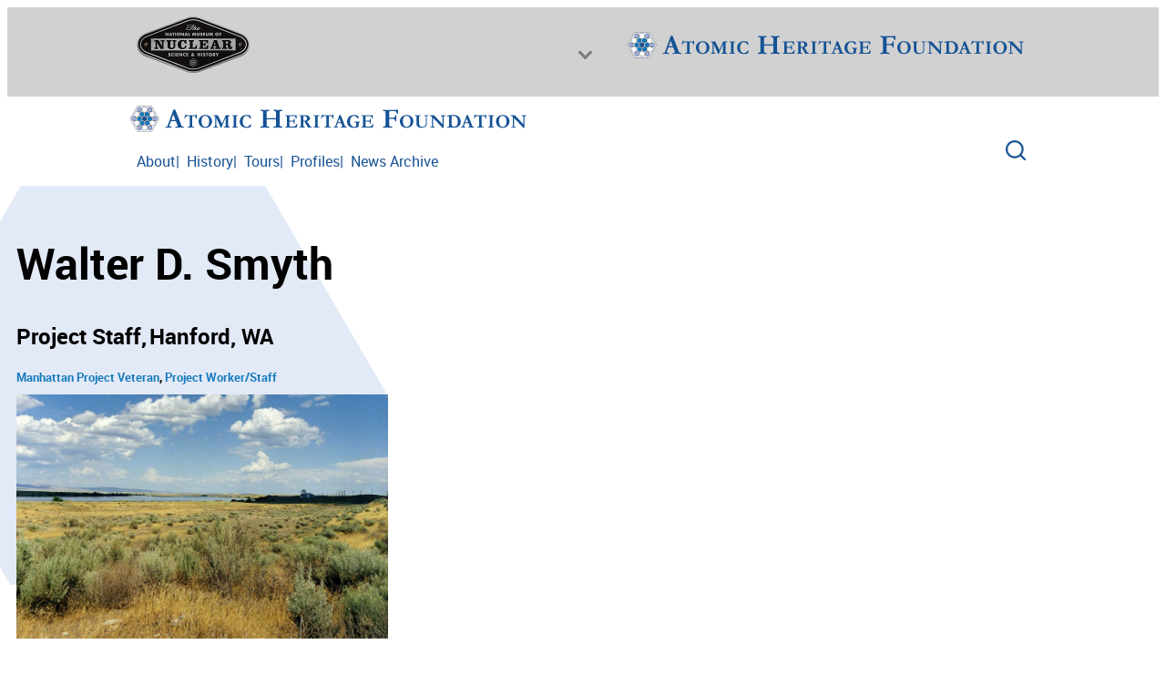

--- FILE ---
content_type: text/html; charset=UTF-8
request_url: https://ahf.nuclearmuseum.org/ahf/profile/walter-d-smyth/
body_size: 15276
content:
<!DOCTYPE html>
<html lang="en-US">
<head>
	<meta charset="UTF-8" />
	
		<!-- Google tag (gtag.js) -->
		<script async src='https://www.googletagmanager.com/gtag/js?id=UA-49577154-1'></script>
		<script>
			window.dataLayer = window.dataLayer || [];
			function gtag(){dataLayer.push(arguments);}
			gtag('js', new Date());

			gtag('config', 'UA-49577154-1');
		</script>
		<meta name="viewport" content="width=device-width, initial-scale=1" />
<title>Walter D. Smyth - Nuclear Museum</title>
<meta name="dc.title" content="Walter D. Smyth - Nuclear Museum">
<meta name="dc.relation" content="https://ahf.nuclearmuseum.org/ahf/profile/walter-d-smyth/">
<meta name="dc.source" content="https://ahf.nuclearmuseum.org/">
<meta name="dc.language" content="en_US">
<meta name="robots" content="index, follow, max-snippet:-1, max-image-preview:large, max-video-preview:-1">
<link rel="canonical" href="https://ahf.nuclearmuseum.org/ahf/profile/walter-d-smyth/">
<meta property="og:url" content="https://ahf.nuclearmuseum.org/ahf/profile/walter-d-smyth/">
<meta property="og:site_name" content="Nuclear Museum">
<meta property="og:locale" content="en_US">
<meta property="og:type" content="article">
<meta property="og:title" content="Walter D. Smyth - Nuclear Museum">
<meta property="og:image" content="https://ahf.nuclearmuseum.org/wp-content/uploads/2014/09/Hanford_3.jpg">
<meta property="og:image:secure_url" content="https://ahf.nuclearmuseum.org/wp-content/uploads/2014/09/Hanford_3.jpg">
<meta property="og:image:width" content="1758">
<meta property="og:image:height" content="1152">
<meta name="twitter:card" content="summary">
<meta name="twitter:title" content="Walter D. Smyth - Nuclear Museum">
<meta name="twitter:image" content="https://ahf.nuclearmuseum.org/wp-content/uploads/2014/09/Hanford_3-1024x671.jpg">
<link rel="alternate" type="application/rss+xml" title="Nuclear Museum &raquo; Feed" href="https://ahf.nuclearmuseum.org/feed/" />
<link rel="alternate" title="oEmbed (JSON)" type="application/json+oembed" href="https://ahf.nuclearmuseum.org/wp-json/oembed/1.0/embed?url=https%3A%2F%2Fahf.nuclearmuseum.org%2Fahf%2Fprofile%2Fwalter-d-smyth%2F" />
<link rel="alternate" title="oEmbed (XML)" type="text/xml+oembed" href="https://ahf.nuclearmuseum.org/wp-json/oembed/1.0/embed?url=https%3A%2F%2Fahf.nuclearmuseum.org%2Fahf%2Fprofile%2Fwalter-d-smyth%2F&#038;format=xml" />
<style id='wp-img-auto-sizes-contain-inline-css'>
img:is([sizes=auto i],[sizes^="auto," i]){contain-intrinsic-size:3000px 1500px}
/*# sourceURL=wp-img-auto-sizes-contain-inline-css */
</style>
<style id='wp-block-image-inline-css'>
.wp-block-image>a,.wp-block-image>figure>a{display:inline-block}.wp-block-image img{box-sizing:border-box;height:auto;max-width:100%;vertical-align:bottom}@media not (prefers-reduced-motion){.wp-block-image img.hide{visibility:hidden}.wp-block-image img.show{animation:show-content-image .4s}}.wp-block-image[style*=border-radius] img,.wp-block-image[style*=border-radius]>a{border-radius:inherit}.wp-block-image.has-custom-border img{box-sizing:border-box}.wp-block-image.aligncenter{text-align:center}.wp-block-image.alignfull>a,.wp-block-image.alignwide>a{width:100%}.wp-block-image.alignfull img,.wp-block-image.alignwide img{height:auto;width:100%}.wp-block-image .aligncenter,.wp-block-image .alignleft,.wp-block-image .alignright,.wp-block-image.aligncenter,.wp-block-image.alignleft,.wp-block-image.alignright{display:table}.wp-block-image .aligncenter>figcaption,.wp-block-image .alignleft>figcaption,.wp-block-image .alignright>figcaption,.wp-block-image.aligncenter>figcaption,.wp-block-image.alignleft>figcaption,.wp-block-image.alignright>figcaption{caption-side:bottom;display:table-caption}.wp-block-image .alignleft{float:left;margin:.5em 1em .5em 0}.wp-block-image .alignright{float:right;margin:.5em 0 .5em 1em}.wp-block-image .aligncenter{margin-left:auto;margin-right:auto}.wp-block-image :where(figcaption){margin-bottom:1em;margin-top:.5em}.wp-block-image.is-style-circle-mask img{border-radius:9999px}@supports ((-webkit-mask-image:none) or (mask-image:none)) or (-webkit-mask-image:none){.wp-block-image.is-style-circle-mask img{border-radius:0;-webkit-mask-image:url('data:image/svg+xml;utf8,<svg viewBox="0 0 100 100" xmlns="http://www.w3.org/2000/svg"><circle cx="50" cy="50" r="50"/></svg>');mask-image:url('data:image/svg+xml;utf8,<svg viewBox="0 0 100 100" xmlns="http://www.w3.org/2000/svg"><circle cx="50" cy="50" r="50"/></svg>');mask-mode:alpha;-webkit-mask-position:center;mask-position:center;-webkit-mask-repeat:no-repeat;mask-repeat:no-repeat;-webkit-mask-size:contain;mask-size:contain}}:root :where(.wp-block-image.is-style-rounded img,.wp-block-image .is-style-rounded img){border-radius:9999px}.wp-block-image figure{margin:0}.wp-lightbox-container{display:flex;flex-direction:column;position:relative}.wp-lightbox-container img{cursor:zoom-in}.wp-lightbox-container img:hover+button{opacity:1}.wp-lightbox-container button{align-items:center;backdrop-filter:blur(16px) saturate(180%);background-color:#5a5a5a40;border:none;border-radius:4px;cursor:zoom-in;display:flex;height:20px;justify-content:center;opacity:0;padding:0;position:absolute;right:16px;text-align:center;top:16px;width:20px;z-index:100}@media not (prefers-reduced-motion){.wp-lightbox-container button{transition:opacity .2s ease}}.wp-lightbox-container button:focus-visible{outline:3px auto #5a5a5a40;outline:3px auto -webkit-focus-ring-color;outline-offset:3px}.wp-lightbox-container button:hover{cursor:pointer;opacity:1}.wp-lightbox-container button:focus{opacity:1}.wp-lightbox-container button:focus,.wp-lightbox-container button:hover,.wp-lightbox-container button:not(:hover):not(:active):not(.has-background){background-color:#5a5a5a40;border:none}.wp-lightbox-overlay{box-sizing:border-box;cursor:zoom-out;height:100vh;left:0;overflow:hidden;position:fixed;top:0;visibility:hidden;width:100%;z-index:100000}.wp-lightbox-overlay .close-button{align-items:center;cursor:pointer;display:flex;justify-content:center;min-height:40px;min-width:40px;padding:0;position:absolute;right:calc(env(safe-area-inset-right) + 16px);top:calc(env(safe-area-inset-top) + 16px);z-index:5000000}.wp-lightbox-overlay .close-button:focus,.wp-lightbox-overlay .close-button:hover,.wp-lightbox-overlay .close-button:not(:hover):not(:active):not(.has-background){background:none;border:none}.wp-lightbox-overlay .lightbox-image-container{height:var(--wp--lightbox-container-height);left:50%;overflow:hidden;position:absolute;top:50%;transform:translate(-50%,-50%);transform-origin:top left;width:var(--wp--lightbox-container-width);z-index:9999999999}.wp-lightbox-overlay .wp-block-image{align-items:center;box-sizing:border-box;display:flex;height:100%;justify-content:center;margin:0;position:relative;transform-origin:0 0;width:100%;z-index:3000000}.wp-lightbox-overlay .wp-block-image img{height:var(--wp--lightbox-image-height);min-height:var(--wp--lightbox-image-height);min-width:var(--wp--lightbox-image-width);width:var(--wp--lightbox-image-width)}.wp-lightbox-overlay .wp-block-image figcaption{display:none}.wp-lightbox-overlay button{background:none;border:none}.wp-lightbox-overlay .scrim{background-color:#fff;height:100%;opacity:.9;position:absolute;width:100%;z-index:2000000}.wp-lightbox-overlay.active{visibility:visible}@media not (prefers-reduced-motion){.wp-lightbox-overlay.active{animation:turn-on-visibility .25s both}.wp-lightbox-overlay.active img{animation:turn-on-visibility .35s both}.wp-lightbox-overlay.show-closing-animation:not(.active){animation:turn-off-visibility .35s both}.wp-lightbox-overlay.show-closing-animation:not(.active) img{animation:turn-off-visibility .25s both}.wp-lightbox-overlay.zoom.active{animation:none;opacity:1;visibility:visible}.wp-lightbox-overlay.zoom.active .lightbox-image-container{animation:lightbox-zoom-in .4s}.wp-lightbox-overlay.zoom.active .lightbox-image-container img{animation:none}.wp-lightbox-overlay.zoom.active .scrim{animation:turn-on-visibility .4s forwards}.wp-lightbox-overlay.zoom.show-closing-animation:not(.active){animation:none}.wp-lightbox-overlay.zoom.show-closing-animation:not(.active) .lightbox-image-container{animation:lightbox-zoom-out .4s}.wp-lightbox-overlay.zoom.show-closing-animation:not(.active) .lightbox-image-container img{animation:none}.wp-lightbox-overlay.zoom.show-closing-animation:not(.active) .scrim{animation:turn-off-visibility .4s forwards}}@keyframes show-content-image{0%{visibility:hidden}99%{visibility:hidden}to{visibility:visible}}@keyframes turn-on-visibility{0%{opacity:0}to{opacity:1}}@keyframes turn-off-visibility{0%{opacity:1;visibility:visible}99%{opacity:0;visibility:visible}to{opacity:0;visibility:hidden}}@keyframes lightbox-zoom-in{0%{transform:translate(calc((-100vw + var(--wp--lightbox-scrollbar-width))/2 + var(--wp--lightbox-initial-left-position)),calc(-50vh + var(--wp--lightbox-initial-top-position))) scale(var(--wp--lightbox-scale))}to{transform:translate(-50%,-50%) scale(1)}}@keyframes lightbox-zoom-out{0%{transform:translate(-50%,-50%) scale(1);visibility:visible}99%{visibility:visible}to{transform:translate(calc((-100vw + var(--wp--lightbox-scrollbar-width))/2 + var(--wp--lightbox-initial-left-position)),calc(-50vh + var(--wp--lightbox-initial-top-position))) scale(var(--wp--lightbox-scale));visibility:hidden}}
/*# sourceURL=https://ahf.nuclearmuseum.org/wp-includes/blocks/image/style.min.css */
</style>
<style id='wp-block-image-theme-inline-css'>
:root :where(.wp-block-image figcaption){color:#555;font-size:13px;text-align:center}.is-dark-theme :root :where(.wp-block-image figcaption){color:#ffffffa6}.wp-block-image{margin:0 0 1em}
/*# sourceURL=https://ahf.nuclearmuseum.org/wp-includes/blocks/image/theme.min.css */
</style>
<style id='wp-block-group-inline-css'>
.wp-block-group{box-sizing:border-box}:where(.wp-block-group.wp-block-group-is-layout-constrained){position:relative}
/*# sourceURL=https://ahf.nuclearmuseum.org/wp-includes/blocks/group/style.min.css */
</style>
<style id='wp-block-group-theme-inline-css'>
:where(.wp-block-group.has-background){padding:1.25em 2.375em}
/*# sourceURL=https://ahf.nuclearmuseum.org/wp-includes/blocks/group/theme.min.css */
</style>
<style id='wp-block-paragraph-inline-css'>
.is-small-text{font-size:.875em}.is-regular-text{font-size:1em}.is-large-text{font-size:2.25em}.is-larger-text{font-size:3em}.has-drop-cap:not(:focus):first-letter{float:left;font-size:8.4em;font-style:normal;font-weight:100;line-height:.68;margin:.05em .1em 0 0;text-transform:uppercase}body.rtl .has-drop-cap:not(:focus):first-letter{float:none;margin-left:.1em}p.has-drop-cap.has-background{overflow:hidden}:root :where(p.has-background){padding:1.25em 2.375em}:where(p.has-text-color:not(.has-link-color)) a{color:inherit}p.has-text-align-left[style*="writing-mode:vertical-lr"],p.has-text-align-right[style*="writing-mode:vertical-rl"]{rotate:180deg}
/*# sourceURL=https://ahf.nuclearmuseum.org/wp-includes/blocks/paragraph/style.min.css */
</style>
<style id='wp-block-spacer-inline-css'>
.wp-block-spacer{clear:both}
/*# sourceURL=https://ahf.nuclearmuseum.org/wp-includes/blocks/spacer/style.min.css */
</style>
<style id='wp-block-navigation-link-inline-css'>
.wp-block-navigation .wp-block-navigation-item__label{overflow-wrap:break-word}.wp-block-navigation .wp-block-navigation-item__description{display:none}.link-ui-tools{outline:1px solid #f0f0f0;padding:8px}.link-ui-block-inserter{padding-top:8px}.link-ui-block-inserter__back{margin-left:8px;text-transform:uppercase}
/*# sourceURL=https://ahf.nuclearmuseum.org/wp-includes/blocks/navigation-link/style.min.css */
</style>
<style id='wp-block-navigation-inline-css'>
.wp-block-navigation{position:relative}.wp-block-navigation ul{margin-bottom:0;margin-left:0;margin-top:0;padding-left:0}.wp-block-navigation ul,.wp-block-navigation ul li{list-style:none;padding:0}.wp-block-navigation .wp-block-navigation-item{align-items:center;background-color:inherit;display:flex;position:relative}.wp-block-navigation .wp-block-navigation-item .wp-block-navigation__submenu-container:empty{display:none}.wp-block-navigation .wp-block-navigation-item__content{display:block;z-index:1}.wp-block-navigation .wp-block-navigation-item__content.wp-block-navigation-item__content{color:inherit}.wp-block-navigation.has-text-decoration-underline .wp-block-navigation-item__content,.wp-block-navigation.has-text-decoration-underline .wp-block-navigation-item__content:active,.wp-block-navigation.has-text-decoration-underline .wp-block-navigation-item__content:focus{text-decoration:underline}.wp-block-navigation.has-text-decoration-line-through .wp-block-navigation-item__content,.wp-block-navigation.has-text-decoration-line-through .wp-block-navigation-item__content:active,.wp-block-navigation.has-text-decoration-line-through .wp-block-navigation-item__content:focus{text-decoration:line-through}.wp-block-navigation :where(a),.wp-block-navigation :where(a:active),.wp-block-navigation :where(a:focus){text-decoration:none}.wp-block-navigation .wp-block-navigation__submenu-icon{align-self:center;background-color:inherit;border:none;color:currentColor;display:inline-block;font-size:inherit;height:.6em;line-height:0;margin-left:.25em;padding:0;width:.6em}.wp-block-navigation .wp-block-navigation__submenu-icon svg{display:inline-block;stroke:currentColor;height:inherit;margin-top:.075em;width:inherit}.wp-block-navigation{--navigation-layout-justification-setting:flex-start;--navigation-layout-direction:row;--navigation-layout-wrap:wrap;--navigation-layout-justify:flex-start;--navigation-layout-align:center}.wp-block-navigation.is-vertical{--navigation-layout-direction:column;--navigation-layout-justify:initial;--navigation-layout-align:flex-start}.wp-block-navigation.no-wrap{--navigation-layout-wrap:nowrap}.wp-block-navigation.items-justified-center{--navigation-layout-justification-setting:center;--navigation-layout-justify:center}.wp-block-navigation.items-justified-center.is-vertical{--navigation-layout-align:center}.wp-block-navigation.items-justified-right{--navigation-layout-justification-setting:flex-end;--navigation-layout-justify:flex-end}.wp-block-navigation.items-justified-right.is-vertical{--navigation-layout-align:flex-end}.wp-block-navigation.items-justified-space-between{--navigation-layout-justification-setting:space-between;--navigation-layout-justify:space-between}.wp-block-navigation .has-child .wp-block-navigation__submenu-container{align-items:normal;background-color:inherit;color:inherit;display:flex;flex-direction:column;opacity:0;position:absolute;z-index:2}@media not (prefers-reduced-motion){.wp-block-navigation .has-child .wp-block-navigation__submenu-container{transition:opacity .1s linear}}.wp-block-navigation .has-child .wp-block-navigation__submenu-container{height:0;overflow:hidden;visibility:hidden;width:0}.wp-block-navigation .has-child .wp-block-navigation__submenu-container>.wp-block-navigation-item>.wp-block-navigation-item__content{display:flex;flex-grow:1;padding:.5em 1em}.wp-block-navigation .has-child .wp-block-navigation__submenu-container>.wp-block-navigation-item>.wp-block-navigation-item__content .wp-block-navigation__submenu-icon{margin-left:auto;margin-right:0}.wp-block-navigation .has-child .wp-block-navigation__submenu-container .wp-block-navigation-item__content{margin:0}.wp-block-navigation .has-child .wp-block-navigation__submenu-container{left:-1px;top:100%}@media (min-width:782px){.wp-block-navigation .has-child .wp-block-navigation__submenu-container .wp-block-navigation__submenu-container{left:100%;top:-1px}.wp-block-navigation .has-child .wp-block-navigation__submenu-container .wp-block-navigation__submenu-container:before{background:#0000;content:"";display:block;height:100%;position:absolute;right:100%;width:.5em}.wp-block-navigation .has-child .wp-block-navigation__submenu-container .wp-block-navigation__submenu-icon{margin-right:.25em}.wp-block-navigation .has-child .wp-block-navigation__submenu-container .wp-block-navigation__submenu-icon svg{transform:rotate(-90deg)}}.wp-block-navigation .has-child .wp-block-navigation-submenu__toggle[aria-expanded=true]~.wp-block-navigation__submenu-container,.wp-block-navigation .has-child:not(.open-on-click):hover>.wp-block-navigation__submenu-container,.wp-block-navigation .has-child:not(.open-on-click):not(.open-on-hover-click):focus-within>.wp-block-navigation__submenu-container{height:auto;min-width:200px;opacity:1;overflow:visible;visibility:visible;width:auto}.wp-block-navigation.has-background .has-child .wp-block-navigation__submenu-container{left:0;top:100%}@media (min-width:782px){.wp-block-navigation.has-background .has-child .wp-block-navigation__submenu-container .wp-block-navigation__submenu-container{left:100%;top:0}}.wp-block-navigation-submenu{display:flex;position:relative}.wp-block-navigation-submenu .wp-block-navigation__submenu-icon svg{stroke:currentColor}button.wp-block-navigation-item__content{background-color:initial;border:none;color:currentColor;font-family:inherit;font-size:inherit;font-style:inherit;font-weight:inherit;letter-spacing:inherit;line-height:inherit;text-align:left;text-transform:inherit}.wp-block-navigation-submenu__toggle{cursor:pointer}.wp-block-navigation-submenu__toggle[aria-expanded=true]+.wp-block-navigation__submenu-icon>svg,.wp-block-navigation-submenu__toggle[aria-expanded=true]>svg{transform:rotate(180deg)}.wp-block-navigation-item.open-on-click .wp-block-navigation-submenu__toggle{padding-left:0;padding-right:.85em}.wp-block-navigation-item.open-on-click .wp-block-navigation-submenu__toggle+.wp-block-navigation__submenu-icon{margin-left:-.6em;pointer-events:none}.wp-block-navigation-item.open-on-click button.wp-block-navigation-item__content:not(.wp-block-navigation-submenu__toggle){padding:0}.wp-block-navigation .wp-block-page-list,.wp-block-navigation__container,.wp-block-navigation__responsive-close,.wp-block-navigation__responsive-container,.wp-block-navigation__responsive-container-content,.wp-block-navigation__responsive-dialog{gap:inherit}:where(.wp-block-navigation.has-background .wp-block-navigation-item a:not(.wp-element-button)),:where(.wp-block-navigation.has-background .wp-block-navigation-submenu a:not(.wp-element-button)){padding:.5em 1em}:where(.wp-block-navigation .wp-block-navigation__submenu-container .wp-block-navigation-item a:not(.wp-element-button)),:where(.wp-block-navigation .wp-block-navigation__submenu-container .wp-block-navigation-submenu a:not(.wp-element-button)),:where(.wp-block-navigation .wp-block-navigation__submenu-container .wp-block-navigation-submenu button.wp-block-navigation-item__content),:where(.wp-block-navigation .wp-block-navigation__submenu-container .wp-block-pages-list__item button.wp-block-navigation-item__content){padding:.5em 1em}.wp-block-navigation.items-justified-right .wp-block-navigation__container .has-child .wp-block-navigation__submenu-container,.wp-block-navigation.items-justified-right .wp-block-page-list>.has-child .wp-block-navigation__submenu-container,.wp-block-navigation.items-justified-space-between .wp-block-page-list>.has-child:last-child .wp-block-navigation__submenu-container,.wp-block-navigation.items-justified-space-between>.wp-block-navigation__container>.has-child:last-child .wp-block-navigation__submenu-container{left:auto;right:0}.wp-block-navigation.items-justified-right .wp-block-navigation__container .has-child .wp-block-navigation__submenu-container .wp-block-navigation__submenu-container,.wp-block-navigation.items-justified-right .wp-block-page-list>.has-child .wp-block-navigation__submenu-container .wp-block-navigation__submenu-container,.wp-block-navigation.items-justified-space-between .wp-block-page-list>.has-child:last-child .wp-block-navigation__submenu-container .wp-block-navigation__submenu-container,.wp-block-navigation.items-justified-space-between>.wp-block-navigation__container>.has-child:last-child .wp-block-navigation__submenu-container .wp-block-navigation__submenu-container{left:-1px;right:-1px}@media (min-width:782px){.wp-block-navigation.items-justified-right .wp-block-navigation__container .has-child .wp-block-navigation__submenu-container .wp-block-navigation__submenu-container,.wp-block-navigation.items-justified-right .wp-block-page-list>.has-child .wp-block-navigation__submenu-container .wp-block-navigation__submenu-container,.wp-block-navigation.items-justified-space-between .wp-block-page-list>.has-child:last-child .wp-block-navigation__submenu-container .wp-block-navigation__submenu-container,.wp-block-navigation.items-justified-space-between>.wp-block-navigation__container>.has-child:last-child .wp-block-navigation__submenu-container .wp-block-navigation__submenu-container{left:auto;right:100%}}.wp-block-navigation:not(.has-background) .wp-block-navigation__submenu-container{background-color:#fff;border:1px solid #00000026}.wp-block-navigation.has-background .wp-block-navigation__submenu-container{background-color:inherit}.wp-block-navigation:not(.has-text-color) .wp-block-navigation__submenu-container{color:#000}.wp-block-navigation__container{align-items:var(--navigation-layout-align,initial);display:flex;flex-direction:var(--navigation-layout-direction,initial);flex-wrap:var(--navigation-layout-wrap,wrap);justify-content:var(--navigation-layout-justify,initial);list-style:none;margin:0;padding-left:0}.wp-block-navigation__container .is-responsive{display:none}.wp-block-navigation__container:only-child,.wp-block-page-list:only-child{flex-grow:1}@keyframes overlay-menu__fade-in-animation{0%{opacity:0;transform:translateY(.5em)}to{opacity:1;transform:translateY(0)}}.wp-block-navigation__responsive-container{bottom:0;display:none;left:0;position:fixed;right:0;top:0}.wp-block-navigation__responsive-container :where(.wp-block-navigation-item a){color:inherit}.wp-block-navigation__responsive-container .wp-block-navigation__responsive-container-content{align-items:var(--navigation-layout-align,initial);display:flex;flex-direction:var(--navigation-layout-direction,initial);flex-wrap:var(--navigation-layout-wrap,wrap);justify-content:var(--navigation-layout-justify,initial)}.wp-block-navigation__responsive-container:not(.is-menu-open.is-menu-open){background-color:inherit!important;color:inherit!important}.wp-block-navigation__responsive-container.is-menu-open{background-color:inherit;display:flex;flex-direction:column}@media not (prefers-reduced-motion){.wp-block-navigation__responsive-container.is-menu-open{animation:overlay-menu__fade-in-animation .1s ease-out;animation-fill-mode:forwards}}.wp-block-navigation__responsive-container.is-menu-open{overflow:auto;padding:clamp(1rem,var(--wp--style--root--padding-top),20rem) clamp(1rem,var(--wp--style--root--padding-right),20rem) clamp(1rem,var(--wp--style--root--padding-bottom),20rem) clamp(1rem,var(--wp--style--root--padding-left),20rem);z-index:100000}.wp-block-navigation__responsive-container.is-menu-open .wp-block-navigation__responsive-container-content{align-items:var(--navigation-layout-justification-setting,inherit);display:flex;flex-direction:column;flex-wrap:nowrap;overflow:visible;padding-top:calc(2rem + 24px)}.wp-block-navigation__responsive-container.is-menu-open .wp-block-navigation__responsive-container-content,.wp-block-navigation__responsive-container.is-menu-open .wp-block-navigation__responsive-container-content .wp-block-navigation__container,.wp-block-navigation__responsive-container.is-menu-open .wp-block-navigation__responsive-container-content .wp-block-page-list{justify-content:flex-start}.wp-block-navigation__responsive-container.is-menu-open .wp-block-navigation__responsive-container-content .wp-block-navigation__submenu-icon{display:none}.wp-block-navigation__responsive-container.is-menu-open .wp-block-navigation__responsive-container-content .has-child .wp-block-navigation__submenu-container{border:none;height:auto;min-width:200px;opacity:1;overflow:initial;padding-left:2rem;padding-right:2rem;position:static;visibility:visible;width:auto}.wp-block-navigation__responsive-container.is-menu-open .wp-block-navigation__responsive-container-content .wp-block-navigation__container,.wp-block-navigation__responsive-container.is-menu-open .wp-block-navigation__responsive-container-content .wp-block-navigation__submenu-container{gap:inherit}.wp-block-navigation__responsive-container.is-menu-open .wp-block-navigation__responsive-container-content .wp-block-navigation__submenu-container{padding-top:var(--wp--style--block-gap,2em)}.wp-block-navigation__responsive-container.is-menu-open .wp-block-navigation__responsive-container-content .wp-block-navigation-item__content{padding:0}.wp-block-navigation__responsive-container.is-menu-open .wp-block-navigation__responsive-container-content .wp-block-navigation-item,.wp-block-navigation__responsive-container.is-menu-open .wp-block-navigation__responsive-container-content .wp-block-navigation__container,.wp-block-navigation__responsive-container.is-menu-open .wp-block-navigation__responsive-container-content .wp-block-page-list{align-items:var(--navigation-layout-justification-setting,initial);display:flex;flex-direction:column}.wp-block-navigation__responsive-container.is-menu-open .wp-block-navigation-item,.wp-block-navigation__responsive-container.is-menu-open .wp-block-navigation-item .wp-block-navigation__submenu-container,.wp-block-navigation__responsive-container.is-menu-open .wp-block-navigation__container,.wp-block-navigation__responsive-container.is-menu-open .wp-block-page-list{background:#0000!important;color:inherit!important}.wp-block-navigation__responsive-container.is-menu-open .wp-block-navigation__submenu-container.wp-block-navigation__submenu-container.wp-block-navigation__submenu-container.wp-block-navigation__submenu-container{left:auto;right:auto}@media (min-width:600px){.wp-block-navigation__responsive-container:not(.hidden-by-default):not(.is-menu-open){background-color:inherit;display:block;position:relative;width:100%;z-index:auto}.wp-block-navigation__responsive-container:not(.hidden-by-default):not(.is-menu-open) .wp-block-navigation__responsive-container-close{display:none}.wp-block-navigation__responsive-container.is-menu-open .wp-block-navigation__submenu-container.wp-block-navigation__submenu-container.wp-block-navigation__submenu-container.wp-block-navigation__submenu-container{left:0}}.wp-block-navigation:not(.has-background) .wp-block-navigation__responsive-container.is-menu-open{background-color:#fff}.wp-block-navigation:not(.has-text-color) .wp-block-navigation__responsive-container.is-menu-open{color:#000}.wp-block-navigation__toggle_button_label{font-size:1rem;font-weight:700}.wp-block-navigation__responsive-container-close,.wp-block-navigation__responsive-container-open{background:#0000;border:none;color:currentColor;cursor:pointer;margin:0;padding:0;text-transform:inherit;vertical-align:middle}.wp-block-navigation__responsive-container-close svg,.wp-block-navigation__responsive-container-open svg{fill:currentColor;display:block;height:24px;pointer-events:none;width:24px}.wp-block-navigation__responsive-container-open{display:flex}.wp-block-navigation__responsive-container-open.wp-block-navigation__responsive-container-open.wp-block-navigation__responsive-container-open{font-family:inherit;font-size:inherit;font-weight:inherit}@media (min-width:600px){.wp-block-navigation__responsive-container-open:not(.always-shown){display:none}}.wp-block-navigation__responsive-container-close{position:absolute;right:0;top:0;z-index:2}.wp-block-navigation__responsive-container-close.wp-block-navigation__responsive-container-close.wp-block-navigation__responsive-container-close{font-family:inherit;font-size:inherit;font-weight:inherit}.wp-block-navigation__responsive-close{width:100%}.has-modal-open .wp-block-navigation__responsive-close{margin-left:auto;margin-right:auto;max-width:var(--wp--style--global--wide-size,100%)}.wp-block-navigation__responsive-close:focus{outline:none}.is-menu-open .wp-block-navigation__responsive-close,.is-menu-open .wp-block-navigation__responsive-container-content,.is-menu-open .wp-block-navigation__responsive-dialog{box-sizing:border-box}.wp-block-navigation__responsive-dialog{position:relative}.has-modal-open .admin-bar .is-menu-open .wp-block-navigation__responsive-dialog{margin-top:46px}@media (min-width:782px){.has-modal-open .admin-bar .is-menu-open .wp-block-navigation__responsive-dialog{margin-top:32px}}html.has-modal-open{overflow:hidden}
/*# sourceURL=https://ahf.nuclearmuseum.org/wp-includes/blocks/navigation/style.min.css */
</style>
<style id='wp-block-template-part-theme-inline-css'>
:root :where(.wp-block-template-part.has-background){margin-bottom:0;margin-top:0;padding:1.25em 2.375em}
/*# sourceURL=https://ahf.nuclearmuseum.org/wp-includes/blocks/template-part/theme.min.css */
</style>
<style id='wp-block-columns-inline-css'>
.wp-block-columns{box-sizing:border-box;display:flex;flex-wrap:wrap!important}@media (min-width:782px){.wp-block-columns{flex-wrap:nowrap!important}}.wp-block-columns{align-items:normal!important}.wp-block-columns.are-vertically-aligned-top{align-items:flex-start}.wp-block-columns.are-vertically-aligned-center{align-items:center}.wp-block-columns.are-vertically-aligned-bottom{align-items:flex-end}@media (max-width:781px){.wp-block-columns:not(.is-not-stacked-on-mobile)>.wp-block-column{flex-basis:100%!important}}@media (min-width:782px){.wp-block-columns:not(.is-not-stacked-on-mobile)>.wp-block-column{flex-basis:0;flex-grow:1}.wp-block-columns:not(.is-not-stacked-on-mobile)>.wp-block-column[style*=flex-basis]{flex-grow:0}}.wp-block-columns.is-not-stacked-on-mobile{flex-wrap:nowrap!important}.wp-block-columns.is-not-stacked-on-mobile>.wp-block-column{flex-basis:0;flex-grow:1}.wp-block-columns.is-not-stacked-on-mobile>.wp-block-column[style*=flex-basis]{flex-grow:0}:where(.wp-block-columns){margin-bottom:1.75em}:where(.wp-block-columns.has-background){padding:1.25em 2.375em}.wp-block-column{flex-grow:1;min-width:0;overflow-wrap:break-word;word-break:break-word}.wp-block-column.is-vertically-aligned-top{align-self:flex-start}.wp-block-column.is-vertically-aligned-center{align-self:center}.wp-block-column.is-vertically-aligned-bottom{align-self:flex-end}.wp-block-column.is-vertically-aligned-stretch{align-self:stretch}.wp-block-column.is-vertically-aligned-bottom,.wp-block-column.is-vertically-aligned-center,.wp-block-column.is-vertically-aligned-top{width:100%}
/*# sourceURL=https://ahf.nuclearmuseum.org/wp-includes/blocks/columns/style.min.css */
</style>
<link rel='stylesheet' id='wp-block-cover-css' href='https://ahf.nuclearmuseum.org/wp-includes/blocks/cover/style.min.css?ver=6.9' media='all' />
<style id='wp-emoji-styles-inline-css'>

	img.wp-smiley, img.emoji {
		display: inline !important;
		border: none !important;
		box-shadow: none !important;
		height: 1em !important;
		width: 1em !important;
		margin: 0 0.07em !important;
		vertical-align: -0.1em !important;
		background: none !important;
		padding: 0 !important;
	}
/*# sourceURL=wp-emoji-styles-inline-css */
</style>
<style id='wp-block-library-inline-css'>
:root{--wp-block-synced-color:#7a00df;--wp-block-synced-color--rgb:122,0,223;--wp-bound-block-color:var(--wp-block-synced-color);--wp-editor-canvas-background:#ddd;--wp-admin-theme-color:#007cba;--wp-admin-theme-color--rgb:0,124,186;--wp-admin-theme-color-darker-10:#006ba1;--wp-admin-theme-color-darker-10--rgb:0,107,160.5;--wp-admin-theme-color-darker-20:#005a87;--wp-admin-theme-color-darker-20--rgb:0,90,135;--wp-admin-border-width-focus:2px}@media (min-resolution:192dpi){:root{--wp-admin-border-width-focus:1.5px}}.wp-element-button{cursor:pointer}:root .has-very-light-gray-background-color{background-color:#eee}:root .has-very-dark-gray-background-color{background-color:#313131}:root .has-very-light-gray-color{color:#eee}:root .has-very-dark-gray-color{color:#313131}:root .has-vivid-green-cyan-to-vivid-cyan-blue-gradient-background{background:linear-gradient(135deg,#00d084,#0693e3)}:root .has-purple-crush-gradient-background{background:linear-gradient(135deg,#34e2e4,#4721fb 50%,#ab1dfe)}:root .has-hazy-dawn-gradient-background{background:linear-gradient(135deg,#faaca8,#dad0ec)}:root .has-subdued-olive-gradient-background{background:linear-gradient(135deg,#fafae1,#67a671)}:root .has-atomic-cream-gradient-background{background:linear-gradient(135deg,#fdd79a,#004a59)}:root .has-nightshade-gradient-background{background:linear-gradient(135deg,#330968,#31cdcf)}:root .has-midnight-gradient-background{background:linear-gradient(135deg,#020381,#2874fc)}:root{--wp--preset--font-size--normal:16px;--wp--preset--font-size--huge:42px}.has-regular-font-size{font-size:1em}.has-larger-font-size{font-size:2.625em}.has-normal-font-size{font-size:var(--wp--preset--font-size--normal)}.has-huge-font-size{font-size:var(--wp--preset--font-size--huge)}.has-text-align-center{text-align:center}.has-text-align-left{text-align:left}.has-text-align-right{text-align:right}.has-fit-text{white-space:nowrap!important}#end-resizable-editor-section{display:none}.aligncenter{clear:both}.items-justified-left{justify-content:flex-start}.items-justified-center{justify-content:center}.items-justified-right{justify-content:flex-end}.items-justified-space-between{justify-content:space-between}.screen-reader-text{border:0;clip-path:inset(50%);height:1px;margin:-1px;overflow:hidden;padding:0;position:absolute;width:1px;word-wrap:normal!important}.screen-reader-text:focus{background-color:#ddd;clip-path:none;color:#444;display:block;font-size:1em;height:auto;left:5px;line-height:normal;padding:15px 23px 14px;text-decoration:none;top:5px;width:auto;z-index:100000}html :where(.has-border-color){border-style:solid}html :where([style*=border-top-color]){border-top-style:solid}html :where([style*=border-right-color]){border-right-style:solid}html :where([style*=border-bottom-color]){border-bottom-style:solid}html :where([style*=border-left-color]){border-left-style:solid}html :where([style*=border-width]){border-style:solid}html :where([style*=border-top-width]){border-top-style:solid}html :where([style*=border-right-width]){border-right-style:solid}html :where([style*=border-bottom-width]){border-bottom-style:solid}html :where([style*=border-left-width]){border-left-style:solid}html :where(img[class*=wp-image-]){height:auto;max-width:100%}:where(figure){margin:0 0 1em}html :where(.is-position-sticky){--wp-admin--admin-bar--position-offset:var(--wp-admin--admin-bar--height,0px)}@media screen and (max-width:600px){html :where(.is-position-sticky){--wp-admin--admin-bar--position-offset:0px}}
/*# sourceURL=/wp-includes/css/dist/block-library/common.min.css */
</style>
<style id='global-styles-inline-css'>
:root{--wp--preset--aspect-ratio--square: 1;--wp--preset--aspect-ratio--4-3: 4/3;--wp--preset--aspect-ratio--3-4: 3/4;--wp--preset--aspect-ratio--3-2: 3/2;--wp--preset--aspect-ratio--2-3: 2/3;--wp--preset--aspect-ratio--16-9: 16/9;--wp--preset--aspect-ratio--9-16: 9/16;--wp--preset--color--black: #000000;--wp--preset--color--cyan-bluish-gray: #abb8c3;--wp--preset--color--white: #ffffff;--wp--preset--color--pale-pink: #f78da7;--wp--preset--color--vivid-red: #cf2e2e;--wp--preset--color--luminous-vivid-orange: #ff6900;--wp--preset--color--luminous-vivid-amber: #fcb900;--wp--preset--color--light-green-cyan: #7bdcb5;--wp--preset--color--vivid-green-cyan: #00d084;--wp--preset--color--pale-cyan-blue: #8ed1fc;--wp--preset--color--vivid-cyan-blue: #0693e3;--wp--preset--color--vivid-purple: #9b51e0;--wp--preset--color--voices-blue: #658DA3;--wp--preset--color--ahf-blue: #167bbc;--wp--preset--color--ahf-dark-blue: #1a5595;--wp--preset--color--ahf-faded-purple: #9cacd6;--wp--preset--color--ahf-orange: #cf8800;--wp--preset--color--dark-orange: #f86f14;--wp--preset--color--gray: #d1d1d1;--wp--preset--color--ahf-light-blue: #e2e9f7;--wp--preset--color--voices-brown: #a44133;--wp--preset--color--voices-dark-brown: #433a23;--wp--preset--color--voices-yellow: #eee36b;--wp--preset--color--ranger-black: #212121;--wp--preset--color--ranger-yellow: #fadc66;--wp--preset--gradient--vivid-cyan-blue-to-vivid-purple: linear-gradient(135deg,rgb(6,147,227) 0%,rgb(155,81,224) 100%);--wp--preset--gradient--light-green-cyan-to-vivid-green-cyan: linear-gradient(135deg,rgb(122,220,180) 0%,rgb(0,208,130) 100%);--wp--preset--gradient--luminous-vivid-amber-to-luminous-vivid-orange: linear-gradient(135deg,rgb(252,185,0) 0%,rgb(255,105,0) 100%);--wp--preset--gradient--luminous-vivid-orange-to-vivid-red: linear-gradient(135deg,rgb(255,105,0) 0%,rgb(207,46,46) 100%);--wp--preset--gradient--very-light-gray-to-cyan-bluish-gray: linear-gradient(135deg,rgb(238,238,238) 0%,rgb(169,184,195) 100%);--wp--preset--gradient--cool-to-warm-spectrum: linear-gradient(135deg,rgb(74,234,220) 0%,rgb(151,120,209) 20%,rgb(207,42,186) 40%,rgb(238,44,130) 60%,rgb(251,105,98) 80%,rgb(254,248,76) 100%);--wp--preset--gradient--blush-light-purple: linear-gradient(135deg,rgb(255,206,236) 0%,rgb(152,150,240) 100%);--wp--preset--gradient--blush-bordeaux: linear-gradient(135deg,rgb(254,205,165) 0%,rgb(254,45,45) 50%,rgb(107,0,62) 100%);--wp--preset--gradient--luminous-dusk: linear-gradient(135deg,rgb(255,203,112) 0%,rgb(199,81,192) 50%,rgb(65,88,208) 100%);--wp--preset--gradient--pale-ocean: linear-gradient(135deg,rgb(255,245,203) 0%,rgb(182,227,212) 50%,rgb(51,167,181) 100%);--wp--preset--gradient--electric-grass: linear-gradient(135deg,rgb(202,248,128) 0%,rgb(113,206,126) 100%);--wp--preset--gradient--midnight: linear-gradient(135deg,rgb(2,3,129) 0%,rgb(40,116,252) 100%);--wp--preset--font-size--small: 13px;--wp--preset--font-size--medium: 20px;--wp--preset--font-size--large: 36px;--wp--preset--font-size--x-large: 42px;--wp--preset--spacing--20: 0.44rem;--wp--preset--spacing--30: 0.67rem;--wp--preset--spacing--40: 1rem;--wp--preset--spacing--50: 1.5rem;--wp--preset--spacing--60: 2.25rem;--wp--preset--spacing--70: 3.38rem;--wp--preset--spacing--80: 5.06rem;--wp--preset--shadow--natural: 6px 6px 9px rgba(0, 0, 0, 0.2);--wp--preset--shadow--deep: 12px 12px 50px rgba(0, 0, 0, 0.4);--wp--preset--shadow--sharp: 6px 6px 0px rgba(0, 0, 0, 0.2);--wp--preset--shadow--outlined: 6px 6px 0px -3px rgb(255, 255, 255), 6px 6px rgb(0, 0, 0);--wp--preset--shadow--crisp: 6px 6px 0px rgb(0, 0, 0);}:root { --wp--style--global--content-size: 1000px;--wp--style--global--wide-size: 1200px; }:where(body) { margin: 0; }.wp-site-blocks > .alignleft { float: left; margin-right: 2em; }.wp-site-blocks > .alignright { float: right; margin-left: 2em; }.wp-site-blocks > .aligncenter { justify-content: center; margin-left: auto; margin-right: auto; }:where(.is-layout-flex){gap: 0.5em;}:where(.is-layout-grid){gap: 0.5em;}.is-layout-flow > .alignleft{float: left;margin-inline-start: 0;margin-inline-end: 2em;}.is-layout-flow > .alignright{float: right;margin-inline-start: 2em;margin-inline-end: 0;}.is-layout-flow > .aligncenter{margin-left: auto !important;margin-right: auto !important;}.is-layout-constrained > .alignleft{float: left;margin-inline-start: 0;margin-inline-end: 2em;}.is-layout-constrained > .alignright{float: right;margin-inline-start: 2em;margin-inline-end: 0;}.is-layout-constrained > .aligncenter{margin-left: auto !important;margin-right: auto !important;}.is-layout-constrained > :where(:not(.alignleft):not(.alignright):not(.alignfull)){max-width: var(--wp--style--global--content-size);margin-left: auto !important;margin-right: auto !important;}.is-layout-constrained > .alignwide{max-width: var(--wp--style--global--wide-size);}body .is-layout-flex{display: flex;}.is-layout-flex{flex-wrap: wrap;align-items: center;}.is-layout-flex > :is(*, div){margin: 0;}body .is-layout-grid{display: grid;}.is-layout-grid > :is(*, div){margin: 0;}body{padding-top: 0px;padding-right: 0px;padding-bottom: 0px;padding-left: 0px;}a:where(:not(.wp-element-button)){text-decoration: underline;}:root :where(.wp-element-button, .wp-block-button__link){background-color: #32373c;border-width: 0;color: #fff;font-family: inherit;font-size: inherit;font-style: inherit;font-weight: inherit;letter-spacing: inherit;line-height: inherit;padding-top: calc(0.667em + 2px);padding-right: calc(1.333em + 2px);padding-bottom: calc(0.667em + 2px);padding-left: calc(1.333em + 2px);text-decoration: none;text-transform: inherit;}.has-black-color{color: var(--wp--preset--color--black) !important;}.has-cyan-bluish-gray-color{color: var(--wp--preset--color--cyan-bluish-gray) !important;}.has-white-color{color: var(--wp--preset--color--white) !important;}.has-pale-pink-color{color: var(--wp--preset--color--pale-pink) !important;}.has-vivid-red-color{color: var(--wp--preset--color--vivid-red) !important;}.has-luminous-vivid-orange-color{color: var(--wp--preset--color--luminous-vivid-orange) !important;}.has-luminous-vivid-amber-color{color: var(--wp--preset--color--luminous-vivid-amber) !important;}.has-light-green-cyan-color{color: var(--wp--preset--color--light-green-cyan) !important;}.has-vivid-green-cyan-color{color: var(--wp--preset--color--vivid-green-cyan) !important;}.has-pale-cyan-blue-color{color: var(--wp--preset--color--pale-cyan-blue) !important;}.has-vivid-cyan-blue-color{color: var(--wp--preset--color--vivid-cyan-blue) !important;}.has-vivid-purple-color{color: var(--wp--preset--color--vivid-purple) !important;}.has-voices-blue-color{color: var(--wp--preset--color--voices-blue) !important;}.has-ahf-blue-color{color: var(--wp--preset--color--ahf-blue) !important;}.has-ahf-dark-blue-color{color: var(--wp--preset--color--ahf-dark-blue) !important;}.has-ahf-faded-purple-color{color: var(--wp--preset--color--ahf-faded-purple) !important;}.has-ahf-orange-color{color: var(--wp--preset--color--ahf-orange) !important;}.has-dark-orange-color{color: var(--wp--preset--color--dark-orange) !important;}.has-gray-color{color: var(--wp--preset--color--gray) !important;}.has-ahf-light-blue-color{color: var(--wp--preset--color--ahf-light-blue) !important;}.has-voices-brown-color{color: var(--wp--preset--color--voices-brown) !important;}.has-voices-dark-brown-color{color: var(--wp--preset--color--voices-dark-brown) !important;}.has-voices-yellow-color{color: var(--wp--preset--color--voices-yellow) !important;}.has-ranger-black-color{color: var(--wp--preset--color--ranger-black) !important;}.has-ranger-yellow-color{color: var(--wp--preset--color--ranger-yellow) !important;}.has-black-background-color{background-color: var(--wp--preset--color--black) !important;}.has-cyan-bluish-gray-background-color{background-color: var(--wp--preset--color--cyan-bluish-gray) !important;}.has-white-background-color{background-color: var(--wp--preset--color--white) !important;}.has-pale-pink-background-color{background-color: var(--wp--preset--color--pale-pink) !important;}.has-vivid-red-background-color{background-color: var(--wp--preset--color--vivid-red) !important;}.has-luminous-vivid-orange-background-color{background-color: var(--wp--preset--color--luminous-vivid-orange) !important;}.has-luminous-vivid-amber-background-color{background-color: var(--wp--preset--color--luminous-vivid-amber) !important;}.has-light-green-cyan-background-color{background-color: var(--wp--preset--color--light-green-cyan) !important;}.has-vivid-green-cyan-background-color{background-color: var(--wp--preset--color--vivid-green-cyan) !important;}.has-pale-cyan-blue-background-color{background-color: var(--wp--preset--color--pale-cyan-blue) !important;}.has-vivid-cyan-blue-background-color{background-color: var(--wp--preset--color--vivid-cyan-blue) !important;}.has-vivid-purple-background-color{background-color: var(--wp--preset--color--vivid-purple) !important;}.has-voices-blue-background-color{background-color: var(--wp--preset--color--voices-blue) !important;}.has-ahf-blue-background-color{background-color: var(--wp--preset--color--ahf-blue) !important;}.has-ahf-dark-blue-background-color{background-color: var(--wp--preset--color--ahf-dark-blue) !important;}.has-ahf-faded-purple-background-color{background-color: var(--wp--preset--color--ahf-faded-purple) !important;}.has-ahf-orange-background-color{background-color: var(--wp--preset--color--ahf-orange) !important;}.has-dark-orange-background-color{background-color: var(--wp--preset--color--dark-orange) !important;}.has-gray-background-color{background-color: var(--wp--preset--color--gray) !important;}.has-ahf-light-blue-background-color{background-color: var(--wp--preset--color--ahf-light-blue) !important;}.has-voices-brown-background-color{background-color: var(--wp--preset--color--voices-brown) !important;}.has-voices-dark-brown-background-color{background-color: var(--wp--preset--color--voices-dark-brown) !important;}.has-voices-yellow-background-color{background-color: var(--wp--preset--color--voices-yellow) !important;}.has-ranger-black-background-color{background-color: var(--wp--preset--color--ranger-black) !important;}.has-ranger-yellow-background-color{background-color: var(--wp--preset--color--ranger-yellow) !important;}.has-black-border-color{border-color: var(--wp--preset--color--black) !important;}.has-cyan-bluish-gray-border-color{border-color: var(--wp--preset--color--cyan-bluish-gray) !important;}.has-white-border-color{border-color: var(--wp--preset--color--white) !important;}.has-pale-pink-border-color{border-color: var(--wp--preset--color--pale-pink) !important;}.has-vivid-red-border-color{border-color: var(--wp--preset--color--vivid-red) !important;}.has-luminous-vivid-orange-border-color{border-color: var(--wp--preset--color--luminous-vivid-orange) !important;}.has-luminous-vivid-amber-border-color{border-color: var(--wp--preset--color--luminous-vivid-amber) !important;}.has-light-green-cyan-border-color{border-color: var(--wp--preset--color--light-green-cyan) !important;}.has-vivid-green-cyan-border-color{border-color: var(--wp--preset--color--vivid-green-cyan) !important;}.has-pale-cyan-blue-border-color{border-color: var(--wp--preset--color--pale-cyan-blue) !important;}.has-vivid-cyan-blue-border-color{border-color: var(--wp--preset--color--vivid-cyan-blue) !important;}.has-vivid-purple-border-color{border-color: var(--wp--preset--color--vivid-purple) !important;}.has-voices-blue-border-color{border-color: var(--wp--preset--color--voices-blue) !important;}.has-ahf-blue-border-color{border-color: var(--wp--preset--color--ahf-blue) !important;}.has-ahf-dark-blue-border-color{border-color: var(--wp--preset--color--ahf-dark-blue) !important;}.has-ahf-faded-purple-border-color{border-color: var(--wp--preset--color--ahf-faded-purple) !important;}.has-ahf-orange-border-color{border-color: var(--wp--preset--color--ahf-orange) !important;}.has-dark-orange-border-color{border-color: var(--wp--preset--color--dark-orange) !important;}.has-gray-border-color{border-color: var(--wp--preset--color--gray) !important;}.has-ahf-light-blue-border-color{border-color: var(--wp--preset--color--ahf-light-blue) !important;}.has-voices-brown-border-color{border-color: var(--wp--preset--color--voices-brown) !important;}.has-voices-dark-brown-border-color{border-color: var(--wp--preset--color--voices-dark-brown) !important;}.has-voices-yellow-border-color{border-color: var(--wp--preset--color--voices-yellow) !important;}.has-ranger-black-border-color{border-color: var(--wp--preset--color--ranger-black) !important;}.has-ranger-yellow-border-color{border-color: var(--wp--preset--color--ranger-yellow) !important;}.has-vivid-cyan-blue-to-vivid-purple-gradient-background{background: var(--wp--preset--gradient--vivid-cyan-blue-to-vivid-purple) !important;}.has-light-green-cyan-to-vivid-green-cyan-gradient-background{background: var(--wp--preset--gradient--light-green-cyan-to-vivid-green-cyan) !important;}.has-luminous-vivid-amber-to-luminous-vivid-orange-gradient-background{background: var(--wp--preset--gradient--luminous-vivid-amber-to-luminous-vivid-orange) !important;}.has-luminous-vivid-orange-to-vivid-red-gradient-background{background: var(--wp--preset--gradient--luminous-vivid-orange-to-vivid-red) !important;}.has-very-light-gray-to-cyan-bluish-gray-gradient-background{background: var(--wp--preset--gradient--very-light-gray-to-cyan-bluish-gray) !important;}.has-cool-to-warm-spectrum-gradient-background{background: var(--wp--preset--gradient--cool-to-warm-spectrum) !important;}.has-blush-light-purple-gradient-background{background: var(--wp--preset--gradient--blush-light-purple) !important;}.has-blush-bordeaux-gradient-background{background: var(--wp--preset--gradient--blush-bordeaux) !important;}.has-luminous-dusk-gradient-background{background: var(--wp--preset--gradient--luminous-dusk) !important;}.has-pale-ocean-gradient-background{background: var(--wp--preset--gradient--pale-ocean) !important;}.has-electric-grass-gradient-background{background: var(--wp--preset--gradient--electric-grass) !important;}.has-midnight-gradient-background{background: var(--wp--preset--gradient--midnight) !important;}.has-small-font-size{font-size: var(--wp--preset--font-size--small) !important;}.has-medium-font-size{font-size: var(--wp--preset--font-size--medium) !important;}.has-large-font-size{font-size: var(--wp--preset--font-size--large) !important;}.has-x-large-font-size{font-size: var(--wp--preset--font-size--x-large) !important;}
:where(.wp-block-columns.is-layout-flex){gap: 2em;}:where(.wp-block-columns.is-layout-grid){gap: 2em;}
/*# sourceURL=global-styles-inline-css */
</style>
<style id='core-block-supports-inline-css'>
.wp-container-core-group-is-layout-6a244f55{flex-wrap:nowrap;justify-content:space-between;}.wp-container-core-group-is-layout-4b2eccd6{flex-direction:column;align-items:center;}.wp-container-core-group-is-layout-ad2f72ca{flex-wrap:nowrap;}.wp-container-core-group-is-layout-2d5bef97{flex-wrap:nowrap;flex-direction:column;align-items:flex-end;}.wp-container-core-group-is-layout-6274c98b{justify-content:center;align-items:flex-start;}.wp-container-core-navigation-is-layout-3d213aab{justify-content:space-between;}.wp-container-core-group-is-layout-0dfbf163{flex-wrap:nowrap;justify-content:space-between;}.wp-container-core-columns-is-layout-9d6595d7{flex-wrap:nowrap;}.wp-container-core-group-is-layout-2424ba3b{flex-wrap:nowrap;justify-content:flex-end;}.wp-container-core-group-is-layout-b6c475e2{flex-direction:column;align-items:flex-end;}.wp-container-core-group-is-layout-d7fb8128{justify-content:space-between;align-items:flex-start;}
/*# sourceURL=core-block-supports-inline-css */
</style>
<style id='wp-block-template-skip-link-inline-css'>

		.skip-link.screen-reader-text {
			border: 0;
			clip-path: inset(50%);
			height: 1px;
			margin: -1px;
			overflow: hidden;
			padding: 0;
			position: absolute !important;
			width: 1px;
			word-wrap: normal !important;
		}

		.skip-link.screen-reader-text:focus {
			background-color: #eee;
			clip-path: none;
			color: #444;
			display: block;
			font-size: 1em;
			height: auto;
			left: 5px;
			line-height: normal;
			padding: 15px 23px 14px;
			text-decoration: none;
			top: 5px;
			width: auto;
			z-index: 100000;
		}
/*# sourceURL=wp-block-template-skip-link-inline-css */
</style>
<link rel='stylesheet' id='nm-default-style-css' href='https://ahf.nuclearmuseum.org/wp-content/themes/nuclearmuseum/style.css?ver=1670634738' media='all' />
<link rel='stylesheet' id='nm-main-style-css' href='https://ahf.nuclearmuseum.org/wp-content/themes/nuclearmuseum/assets/css/main.css?ver=1669089740' media='all' />
<link rel='stylesheet' id='splidecss-css' href='https://ahf.nuclearmuseum.org/wp-content/themes/nuclearmuseum/assets/splide-4.0.14/css/splide.min.css?ver=6.9' media='all' />
<script src="https://ahf.nuclearmuseum.org/wp-content/themes/nuclearmuseum/assets/js/main.js?ver=1669089903" id="nm-main-script-js"></script>
<script src="https://ahf.nuclearmuseum.org/wp-content/themes/nuclearmuseum/assets/splide-4.0.14/js/splide.min.js?ver=6.9" id="splidejs-js"></script>
<script src="https://ahf.nuclearmuseum.org/wp-content/themes/nuclearmuseum/src/js/custom-audio-player.js?ver=6.9" id="dev-script-js"></script>
<link rel="https://api.w.org/" href="https://ahf.nuclearmuseum.org/wp-json/" /><link rel="alternate" title="JSON" type="application/json" href="https://ahf.nuclearmuseum.org/wp-json/wp/v2/profile/19128" /><link rel="EditURI" type="application/rsd+xml" title="RSD" href="https://ahf.nuclearmuseum.org/xmlrpc.php?rsd" />
<meta name="generator" content="WordPress 6.9" />
<link rel='shortlink' href='https://ahf.nuclearmuseum.org/?p=19128' />
<script type="importmap" id="wp-importmap">
{"imports":{"@wordpress/interactivity":"https://ahf.nuclearmuseum.org/wp-includes/js/dist/script-modules/interactivity/index.min.js?ver=8964710565a1d258501f"}}
</script>
<link rel="modulepreload" href="https://ahf.nuclearmuseum.org/wp-includes/js/dist/script-modules/interactivity/index.min.js?ver=8964710565a1d258501f" id="@wordpress/interactivity-js-modulepreload" fetchpriority="low">
<link rel="icon" href="https://ahf.nuclearmuseum.org/wp-content/uploads/2022/08/logo-nuc-home-e1659387198319-150x123.png" sizes="32x32" />
<link rel="icon" href="https://ahf.nuclearmuseum.org/wp-content/uploads/2022/08/logo-nuc-home-e1659387198319.png" sizes="192x192" />
<link rel="apple-touch-icon" href="https://ahf.nuclearmuseum.org/wp-content/uploads/2022/08/logo-nuc-home-e1659387198319.png" />
<meta name="msapplication-TileImage" content="https://ahf.nuclearmuseum.org/wp-content/uploads/2022/08/logo-nuc-home-e1659387198319.png" />

<script async src='https://www.googletagmanager.com/gtag/js?id=G-1TK13QYPM2'></script><script>
window.dataLayer = window.dataLayer || [];
function gtag(){dataLayer.push(arguments);}gtag('js', new Date());
gtag('set', 'cookie_domain', 'auto');
gtag('set', 'cookie_flags', 'SameSite=None;Secure');

 gtag('config', 'G-1TK13QYPM2' , {});

</script>
</head>

<body class="wp-singular profile-template-default single single-profile postid-19128 wp-custom-logo wp-embed-responsive wp-theme-nuclearmuseum">

<div class="wp-site-blocks"><header class="wp-block-template-part"><div class="wp-block-template-part">
<div class="wp-block-group nm-global-header constrain-default has-black-color has-gray-background-color has-text-color has-background is-layout-constrained wp-block-group-is-layout-constrained">
<div class="wp-block-group nm-global-header-top is-content-justification-space-between is-nowrap is-layout-flex wp-container-core-group-is-layout-6a244f55 wp-block-group-is-layout-flex" style="border-style:none;border-width:0px;padding-top:0px;padding-right:10px;padding-bottom:0px;padding-left:10px">
<figure class="wp-block-image size-full is-resized"><img decoding="async" src="https://ahf.nuclearmuseum.org/wp-content/uploads/2022/08/logo-nuc-home-1.png" alt="Nuclear Museum Logo" class="wp-image-75" width="125" height="62"/></figure>



<i class="js-open-global-menu arrow down"></i>



<figure class="wp-block-image size-full"><img decoding="async" width="444" height="29" src="https://ahf.nuclearmuseum.org/wp-content/uploads/2022/08/ahf-footer-logo.png" alt="" class="wp-image-69" srcset="https://ahf.nuclearmuseum.org/wp-content/uploads/2022/08/ahf-footer-logo.png 444w, https://ahf.nuclearmuseum.org/wp-content/uploads/2022/08/ahf-footer-logo-300x20.png 300w" sizes="(max-width: 444px) 100vw, 444px" /></figure>
</div>



<div class="wp-block-group nm-global-header-popout constrain-default pb-0 pt-0 has-gray-background-color has-background is-layout-flow wp-block-group-is-layout-flow">
<div class="wp-block-group is-content-justification-center is-layout-flex wp-container-core-group-is-layout-6274c98b wp-block-group-is-layout-flex">
<div class="wp-block-group is-vertical is-content-justification-center is-layout-flex wp-container-core-group-is-layout-4b2eccd6 wp-block-group-is-layout-flex">
<figure class="wp-block-image size-full is-resized"><a href="https://nuclearmuseum.org"><img decoding="async" src="https://ahf.nuclearmuseum.org/wp-content/uploads/2022/08/logo-nuc-home-1.png" alt="Nuclear Museum Logo" class="wp-image-75" height="100"/></a></figure>



<p>National Museum of Nuclear Science &amp; History</p>
</div>



<div class="dotted-border vertical-separator" style="height: 160px"></div>



<div class="wp-block-group hierarchical-left-oriented is-vertical is-content-justification-right is-nowrap is-layout-flex wp-container-core-group-is-layout-2d5bef97 wp-block-group-is-layout-flex">
<figure class="wp-block-image size-full is-resized"><a href="/ahf"><img decoding="async" src="https://ahf.nuclearmuseum.org/wp-content/uploads/2022/08/ahf-footer-logo.png" alt="" class="wp-image-69" height="40" srcset="https://ahf.nuclearmuseum.org/wp-content/uploads/2022/08/ahf-footer-logo.png 444w, https://ahf.nuclearmuseum.org/wp-content/uploads/2022/08/ahf-footer-logo-300x20.png 300w" sizes="(max-width: 444px) 100vw, 444px" /></a></figure>



<div class="wp-block-group is-nowrap is-layout-flex wp-container-core-group-is-layout-ad2f72ca wp-block-group-is-layout-flex">
<div class="separator"><div class="cross-line"></div></div>



<figure class="wp-block-image size-full is-resized"><a href="/voices"><img decoding="async" src="https://ahf.nuclearmuseum.org/wp-content/uploads/2022/08/voices-logo.png" alt="" class="wp-image-87" width="280" height="78" srcset="https://ahf.nuclearmuseum.org/wp-content/uploads/2022/08/voices-logo.png 559w, https://ahf.nuclearmuseum.org/wp-content/uploads/2022/08/voices-logo-300x84.png 300w" sizes="(max-width: 280px) 100vw, 280px" /></a></figure>
</div>



<div class="wp-block-group is-nowrap is-layout-flex wp-container-core-group-is-layout-ad2f72ca wp-block-group-is-layout-flex">
<div class="separator"><div class="cross-line"></div></div>



<figure class="wp-block-image size-large is-resized"><a href="/ranger"><img loading="lazy" decoding="async" src="https://ahf.nuclearmuseum.org/wp-content/uploads/2022/08/rangerinyourpocket_horz-1024x154.png" alt="" class="wp-image-88" width="280" height="40"/></a></figure>
</div>
</div>
</div>



<div style="height:20px" aria-hidden="true" class="wp-block-spacer"></div>


<nav class="wp-block-navigation is-layout-flex wp-block-navigation-is-layout-flex" aria-label="Global Header Popout Menu"><ul class="wp-block-navigation__container  wp-block-navigation"><li class=" wp-block-navigation-item ahf-orange-blue-button nm-button wp-block-navigation-link"><a class="wp-block-navigation-item__content"  href="https://www.nuclearmuseum.org/support"><span class="wp-block-navigation-item__label">Support</span></a></li><li class=" wp-block-navigation-item ahf-orange-blue-button nm-button wp-block-navigation-link"><a class="wp-block-navigation-item__content"  href="https://www.nuclearmuseum.org/connect"><span class="wp-block-navigation-item__label">Connect</span></a></li></ul></nav></div>
</div>
</div>


<div class="wp-block-group constrain-default branding-and-menu is-layout-flow wp-block-group-is-layout-flow">
<figure class="wp-block-image alignleft size-full mt-10"><a href="/ahf"><img decoding="async" width="444" height="29" src="https://ahf.nuclearmuseum.org/wp-content/uploads/2022/10/ahf-mainlogo.png" alt="" class="wp-image-34524" srcset="https://ahf.nuclearmuseum.org/wp-content/uploads/2022/10/ahf-mainlogo.png 444w, https://ahf.nuclearmuseum.org/wp-content/uploads/2022/10/ahf-mainlogo-300x20.png 300w" sizes="(max-width: 444px) 100vw, 444px" /></a></figure>



<div class="wp-block-group menu-wrapper is-content-justification-space-between is-nowrap is-layout-flex wp-container-core-group-is-layout-0dfbf163 wp-block-group-is-layout-flex"><nav class="is-responsive items-justified-space-between ahf-main-navigation wp-block-navigation is-content-justification-space-between is-layout-flex wp-container-core-navigation-is-layout-3d213aab wp-block-navigation-is-layout-flex" aria-label="AHF Main Navigation" 
		 data-wp-interactive="core/navigation" data-wp-context='{"overlayOpenedBy":{"click":false,"hover":false,"focus":false},"type":"overlay","roleAttribute":"","ariaLabel":"Menu"}'><button aria-haspopup="dialog" aria-label="Open menu" class="wp-block-navigation__responsive-container-open" 
				data-wp-on--click="actions.openMenuOnClick"
				data-wp-on--keydown="actions.handleMenuKeydown"
			><svg width="24" height="24" xmlns="http://www.w3.org/2000/svg" viewBox="0 0 24 24" aria-hidden="true" focusable="false"><path d="M4 7.5h16v1.5H4z"></path><path d="M4 15h16v1.5H4z"></path></svg></button>
				<div class="wp-block-navigation__responsive-container"  id="modal-1" 
				data-wp-class--has-modal-open="state.isMenuOpen"
				data-wp-class--is-menu-open="state.isMenuOpen"
				data-wp-watch="callbacks.initMenu"
				data-wp-on--keydown="actions.handleMenuKeydown"
				data-wp-on--focusout="actions.handleMenuFocusout"
				tabindex="-1"
			>
					<div class="wp-block-navigation__responsive-close" tabindex="-1">
						<div class="wp-block-navigation__responsive-dialog" 
				data-wp-bind--aria-modal="state.ariaModal"
				data-wp-bind--aria-label="state.ariaLabel"
				data-wp-bind--role="state.roleAttribute"
			>
							<button aria-label="Close menu" class="wp-block-navigation__responsive-container-close" 
				data-wp-on--click="actions.closeMenuOnClick"
			><svg xmlns="http://www.w3.org/2000/svg" viewBox="0 0 24 24" width="24" height="24" aria-hidden="true" focusable="false"><path d="m13.06 12 6.47-6.47-1.06-1.06L12 10.94 5.53 4.47 4.47 5.53 10.94 12l-6.47 6.47 1.06 1.06L12 13.06l6.47 6.47 1.06-1.06L13.06 12Z"></path></svg></button>
							<div class="wp-block-navigation__responsive-container-content" 
				data-wp-watch="callbacks.focusFirstElement"
			 id="modal-1-content">
								<ul class="wp-block-navigation__container is-responsive items-justified-space-between ahf-main-navigation wp-block-navigation"><li data-wp-context="{ &quot;submenuOpenedBy&quot;: { &quot;click&quot;: false, &quot;hover&quot;: false, &quot;focus&quot;: false }, &quot;type&quot;: &quot;submenu&quot;, &quot;modal&quot;: null, &quot;previousFocus&quot;: null }" data-wp-interactive="core/navigation" data-wp-on--focusout="actions.handleMenuFocusout" data-wp-on--keydown="actions.handleMenuKeydown" data-wp-on--mouseenter="actions.openMenuOnHover" data-wp-on--mouseleave="actions.closeMenuOnHover" data-wp-watch="callbacks.initMenu" tabindex="-1" class="wp-block-navigation-item has-child wp-block-navigation-submenu"><a class="wp-block-navigation-item__content" href="/ahf/about" rel="" title=""><span class="wp-block-navigation-item__label">About</span></a><ul class="wp-block-navigation__submenu-container wp-block-navigation-submenu"><li class=" wp-block-navigation-item wp-block-navigation-link"><a class="wp-block-navigation-item__content"  href="/ahf/about/advisors-and-directors/"><span class="wp-block-navigation-item__label">Advisors and Directors</span></a></li><li class=" wp-block-navigation-item wp-block-navigation-link"><a class="wp-block-navigation-item__content"  href="/ahf/about/faqs"><span class="wp-block-navigation-item__label">FAQs</span></a></li><li class=" wp-block-navigation-item wp-block-navigation-link"><a class="wp-block-navigation-item__content"  href="/ahf/about/projects"><span class="wp-block-navigation-item__label">Projects</span></a></li></ul></li><li class="wp-block-navigation-item has-child wp-block-navigation-submenu"><a class="wp-block-navigation-item__content" href="/ahf/nuc-history"><span class="wp-block-navigation-item__label">History</span></a><ul class="wp-block-navigation__submenu-container wp-block-navigation-submenu"><li class=" wp-block-navigation-item wp-block-navigation-link"><a class="wp-block-navigation-item__content"  href="/ahf/nuc-history/key-documents/"><span class="wp-block-navigation-item__label">Key Documents</span></a></li><li class=" wp-block-navigation-item wp-block-navigation-link"><a class="wp-block-navigation-item__content"  href="/ahf/nuc-history/educational-resources/"><span class="wp-block-navigation-item__label">Lesson Plans</span></a></li><li class=" wp-block-navigation-item wp-block-navigation-link"><a class="wp-block-navigation-item__content"  href="/ahf/nuc-history/project-sites/"><span class="wp-block-navigation-item__label">Project Sites</span></a></li><li class=" wp-block-navigation-item wp-block-navigation-link"><a class="wp-block-navigation-item__content"  href="/ahf/nuc-history/timeline/"><span class="wp-block-navigation-item__label">Timeline</span></a></li><li class=" wp-block-navigation-item wp-block-navigation-link"><a class="wp-block-navigation-item__content"  href="/ahf/history/resources/"><span class="wp-block-navigation-item__label">Resources</span></a></li></ul></li><li class=" wp-block-navigation-item wp-block-navigation-link"><a class="wp-block-navigation-item__content"  href="/ranger"><span class="wp-block-navigation-item__label">Tours</span></a></li><li class=" wp-block-navigation-item wp-block-navigation-link"><a class="wp-block-navigation-item__content"  href="/ahf/bios"><span class="wp-block-navigation-item__label">Profiles</span></a></li><li class=" wp-block-navigation-item wp-block-navigation-link"><a class="wp-block-navigation-item__content"  href="/ahf/news"><span class="wp-block-navigation-item__label">News Archive</span></a></li></ul>
							</div>
						</div>
					</div>
				</div></nav>

<div class='search-wrapper'>
<form action='/ahf/search' method='GET'>
			<input type='text' name='_search' placeholder='Search' /></p>
<div class='search-icon'>
				<svg width='14' height='14' viewBox='0 0 14 14' fill='none' xmlns='http://www.w3.org/2000/svg'>
				<path d='M6.284 0C2.82 0 0 2.82 0 6.282c0 3.461 2.82 6.287 6.284 6.287 1.479 0 2.84-.518 3.914-1.379l2.618 2.615a.7.7 0 0 0 .99-.988L11.189 10.2a6.255 6.255 0 0 0 1.38-3.918C12.569 2.82 9.747 0 6.284 0zm0 1.396a4.875 4.875 0 0 1 4.887 4.886 4.88 4.88 0 0 1-4.887 4.89 4.88 4.88 0 0 1-4.887-4.89 4.875 4.875 0 0 1 4.887-4.886z' fill='currentColor'/>
				</svg>
			</div>
</p></form>
</p></div>
</div>
</div>



<div style="height:20px" aria-hidden="true" class="wp-block-spacer"></div>
</header>
<main class="wp-block-group">

	
	<div class="wp-block-columns aligndefault is-layout-flex wp-container-core-columns-is-layout-9d6595d7 wp-block-columns-is-layout-flex">
		
		<div class="wp-block-column pl-10 pr-10 is-layout-flow wp-block-column-is-layout-flow" style="flex-basis:33%">
			<div class='hex-accent'></div>
			
		<h1>Walter D. Smyth</h1>
		<h3 class='inline-comma-separated-list'><span>Project Staff</span><span>Hanford, WA</span></h3>
		<h5 class='inline-comma-separated-list mt-10'></h5>
		<h6 class='inline-comma-separated-list mt-10 mb-10'><span><a href='/ahf/bios/?_role=manhattan-project-veteran'>Manhattan Project Veteran</a></span><span><a href='/ahf/bios/?_role=project-worker-staff'>Project Worker/Staff</a></span></h6>
		<img width="1024" height="671" src="https://ahf.nuclearmuseum.org/wp-content/uploads/2014/09/Hanford_3-1024x671.jpg" class="attachment-large size-large wp-post-image" alt="" decoding="async" loading="lazy" srcset="https://ahf.nuclearmuseum.org/wp-content/uploads/2014/09/Hanford_3-1024x671.jpg 1024w, https://ahf.nuclearmuseum.org/wp-content/uploads/2014/09/Hanford_3-300x197.jpg 300w, https://ahf.nuclearmuseum.org/wp-content/uploads/2014/09/Hanford_3-768x503.jpg 768w, https://ahf.nuclearmuseum.org/wp-content/uploads/2014/09/Hanford_3-1536x1007.jpg 1536w, https://ahf.nuclearmuseum.org/wp-content/uploads/2014/09/Hanford_3.jpg 1758w" sizes="auto, (max-width: 1024px) 100vw, 1024px" />
		
		
	
		</div>
		

		
		<div class="wp-block-column pl-10 pr-10 is-layout-flow wp-block-column-is-layout-flow" style="flex-basis:66%">
			

			
		</div>
		
	</div>
	

	

	<h2>Related Profiles</h2>
<div class='post-grid featured-profiles four-column aligndefault hide-excerpt'>
<div class='post-grid-item featured-profile'>
	<a href='https://ahf.nuclearmuseum.org/ahf/profile/kenneth-e-bailey/'></p>
<h4 class='item-title'>Kenneth E. Bailey</h4>
<div class='item-image' style='background-image: url("https://ahf.nuclearmuseum.org/wp-content/uploads/2014/06/Tinian_North_Field_DN-ST-95-01291-1024x678.jpeg");';></div>
<div class='item-tags'>Tinian Island</div>
<p class='item-excerpt'>Kenneth E. Bailey served in the 393rd Bombardment Squadron.</p>
<p>	</a>
</div>
<div class='post-grid-item featured-profile'>
	<a href='https://ahf.nuclearmuseum.org/ahf/profile/c-mitchell/'></p>
<h4 class='item-title'>A. C. Mitchell</h4>
<div class='item-image' style='background-image: url("https://ahf.nuclearmuseum.org/wp-content/uploads/2014/09/Hanford_3-1024x671.jpg");';></div>
<div class='item-tags'>Hanford, WA</div>
<p class='item-excerpt'>
<p>	</a>
</div>
<div class='post-grid-item featured-profile'>
	<a href='https://ahf.nuclearmuseum.org/ahf/profile/samuel-p-massie-jr/'></p>
<h4 class='item-title'>Samuel P. Massie Jr.</h4>
<div class='item-image' style='background-image: url("https://ahf.nuclearmuseum.org/wp-content/uploads/2022/07/Samuel_P_Massie_in_lab-810x1024.jpg");';></div>
<div class='item-tags'>Ames, IA</div>
<p class='item-excerpt'>Samuel Proctor Massie Jr. (1919-2005) was an African American chemist who worked on the Manhattan Project.</p>
<p>	</a>
</div>
<div class='post-grid-item featured-profile'>
	<a href='https://ahf.nuclearmuseum.org/ahf/profile/philip-morrison/'></p>
<h4 class='item-title'>Philip Morrison</h4>
<div class='item-image' style='background-image: url("https://ahf.nuclearmuseum.org/wp-content/uploads/2014/06/Morrison.jpg");';></div>
<div class='item-tags'>Los Alamos, NM</div>
<p class='item-excerpt'>Philip&nbsp;Morrison (1915-2005) was an American physicist. Morrison studied under J. Robert Oppenheimer at the University of California, Berkeley, and received his Ph.</p>
<p>	</a>
</div>
</div>

</main>
<footer class="wp-block-template-part">
<div style="height:30px" aria-hidden="true" class="wp-block-spacer"></div>



<div class="wp-block-group constrain-default is-layout-flow wp-block-group-is-layout-flow">
<div class="wp-block-group is-content-justification-space-between is-layout-flex wp-container-core-group-is-layout-d7fb8128 wp-block-group-is-layout-flex">
<figure class="wp-block-image size-full"><a href="/ahf"><img loading="lazy" decoding="async" width="444" height="29" src="https://ahf.nuclearmuseum.org/wp-content/uploads/2022/08/ahf-footer-logo.png" alt="" class="wp-image-69" srcset="https://ahf.nuclearmuseum.org/wp-content/uploads/2022/08/ahf-footer-logo.png 444w, https://ahf.nuclearmuseum.org/wp-content/uploads/2022/08/ahf-footer-logo-300x20.png 300w" sizes="auto, (max-width: 444px) 100vw, 444px" /></a></figure>



<div class="wp-block-group is-vertical is-content-justification-right is-layout-flex wp-container-core-group-is-layout-b6c475e2 wp-block-group-is-layout-flex">
<div class="wp-block-group is-content-justification-right is-nowrap is-layout-flex wp-container-core-group-is-layout-2424ba3b wp-block-group-is-layout-flex">
<figure class="wp-block-image size-full is-resized"><a href="https://www.facebook.com/nationalnuclearmuseum" target="_blank" rel="noreferrer noopener"><img loading="lazy" decoding="async" src="https://ahf.nuclearmuseum.org/wp-content/uploads/2022/08/fb.svg" alt="" class="wp-image-169" width="25" height="25"/></a></figure>



<figure class="wp-block-image size-full is-resized"><a href="https://twitter.com/nuclearmuseum" target="_blank" rel="noreferrer noopener"><img loading="lazy" decoding="async" src="https://ahf.nuclearmuseum.org/wp-content/uploads/2022/08/tw.svg" alt="" class="wp-image-170" width="25" height="25"/></a></figure>



<figure class="wp-block-image size-full is-resized"><a href="https://www.instagram.com/nuclear_museum" target="_blank" rel="noreferrer noopener"><img loading="lazy" decoding="async" src="https://ahf.nuclearmuseum.org/wp-content/uploads/2022/08/ig.svg" alt="" class="wp-image-171" width="25" height="25"/></a></figure>
</div>
</div>
</div>
</div>



<div style="height:20px" aria-hidden="true" class="wp-block-spacer"></div>



<div class="wp-block-group constrain-wide tilt-right has-white-color has-ahf-dark-blue-background-color has-text-color has-background is-layout-constrained wp-block-group-is-layout-constrained">
<div class="wp-block-group alignwide tilt-left constrain-default is-layout-flow wp-block-group-is-layout-flow"><nav class="wp-block-navigation is-layout-flex wp-block-navigation-is-layout-flex" aria-label="Navigation 2"><ul class="wp-block-navigation__container  wp-block-navigation"><li class=" wp-block-navigation-item wp-block-navigation-link"><a class="wp-block-navigation-item__content"  href="mailto:info@atomicheritage.org"><span class="wp-block-navigation-item__label">info@atomicheritage.org</span></a></li><li class=" wp-block-navigation-item wp-block-navigation-link"><a class="wp-block-navigation-item__content"  href="https://www.nuclearmuseum.org/connect/contact"><span class="wp-block-navigation-item__label">Contact Us</span></a></li></ul></nav>


<p class="has-white-color has-text-color">Copyright © 2022 by the Atomic Heritage Foundation. All rights reserved.</p>
</div>
</div>



<div class="wp-block-cover footer-gap-fix" style="min-height:70px;aspect-ratio:unset;"><span aria-hidden="true" class="wp-block-cover__background has-ahf-dark-blue-background-color has-background-dim-100 has-background-dim"></span><div class="wp-block-cover__inner-container is-layout-flow wp-block-cover-is-layout-flow">
<p class="has-text-align-center"></p>
</div></div>
</footer></div>
<script type="speculationrules">
{"prefetch":[{"source":"document","where":{"and":[{"href_matches":"/*"},{"not":{"href_matches":["/wp-*.php","/wp-admin/*","/wp-content/uploads/*","/wp-content/*","/wp-content/plugins/*","/wp-content/themes/nuclearmuseum/*","/*\\?(.+)"]}},{"not":{"selector_matches":"a[rel~=\"nofollow\"]"}},{"not":{"selector_matches":".no-prefetch, .no-prefetch a"}}]},"eagerness":"conservative"}]}
</script>
<script type="module" src="https://ahf.nuclearmuseum.org/wp-includes/js/dist/script-modules/block-library/navigation/view.min.js?ver=b0f909c3ec791c383210" id="@wordpress/block-library/navigation/view-js-module" fetchpriority="low" data-wp-router-options="{&quot;loadOnClientNavigation&quot;:true}"></script>
<script id="wp-block-template-skip-link-js-after">
	( function() {
		var skipLinkTarget = document.querySelector( 'main' ),
			sibling,
			skipLinkTargetID,
			skipLink;

		// Early exit if a skip-link target can't be located.
		if ( ! skipLinkTarget ) {
			return;
		}

		/*
		 * Get the site wrapper.
		 * The skip-link will be injected in the beginning of it.
		 */
		sibling = document.querySelector( '.wp-site-blocks' );

		// Early exit if the root element was not found.
		if ( ! sibling ) {
			return;
		}

		// Get the skip-link target's ID, and generate one if it doesn't exist.
		skipLinkTargetID = skipLinkTarget.id;
		if ( ! skipLinkTargetID ) {
			skipLinkTargetID = 'wp--skip-link--target';
			skipLinkTarget.id = skipLinkTargetID;
		}

		// Create the skip link.
		skipLink = document.createElement( 'a' );
		skipLink.classList.add( 'skip-link', 'screen-reader-text' );
		skipLink.id = 'wp-skip-link';
		skipLink.href = '#' + skipLinkTargetID;
		skipLink.innerText = 'Skip to content';

		// Inject the skip link.
		sibling.parentElement.insertBefore( skipLink, sibling );
	}() );
	
//# sourceURL=wp-block-template-skip-link-js-after
</script>
<script id="wp-emoji-settings" type="application/json">
{"baseUrl":"https://s.w.org/images/core/emoji/17.0.2/72x72/","ext":".png","svgUrl":"https://s.w.org/images/core/emoji/17.0.2/svg/","svgExt":".svg","source":{"concatemoji":"https://ahf.nuclearmuseum.org/wp-includes/js/wp-emoji-release.min.js?ver=6.9"}}
</script>
<script type="module">
/*! This file is auto-generated */
const a=JSON.parse(document.getElementById("wp-emoji-settings").textContent),o=(window._wpemojiSettings=a,"wpEmojiSettingsSupports"),s=["flag","emoji"];function i(e){try{var t={supportTests:e,timestamp:(new Date).valueOf()};sessionStorage.setItem(o,JSON.stringify(t))}catch(e){}}function c(e,t,n){e.clearRect(0,0,e.canvas.width,e.canvas.height),e.fillText(t,0,0);t=new Uint32Array(e.getImageData(0,0,e.canvas.width,e.canvas.height).data);e.clearRect(0,0,e.canvas.width,e.canvas.height),e.fillText(n,0,0);const a=new Uint32Array(e.getImageData(0,0,e.canvas.width,e.canvas.height).data);return t.every((e,t)=>e===a[t])}function p(e,t){e.clearRect(0,0,e.canvas.width,e.canvas.height),e.fillText(t,0,0);var n=e.getImageData(16,16,1,1);for(let e=0;e<n.data.length;e++)if(0!==n.data[e])return!1;return!0}function u(e,t,n,a){switch(t){case"flag":return n(e,"\ud83c\udff3\ufe0f\u200d\u26a7\ufe0f","\ud83c\udff3\ufe0f\u200b\u26a7\ufe0f")?!1:!n(e,"\ud83c\udde8\ud83c\uddf6","\ud83c\udde8\u200b\ud83c\uddf6")&&!n(e,"\ud83c\udff4\udb40\udc67\udb40\udc62\udb40\udc65\udb40\udc6e\udb40\udc67\udb40\udc7f","\ud83c\udff4\u200b\udb40\udc67\u200b\udb40\udc62\u200b\udb40\udc65\u200b\udb40\udc6e\u200b\udb40\udc67\u200b\udb40\udc7f");case"emoji":return!a(e,"\ud83e\u1fac8")}return!1}function f(e,t,n,a){let r;const o=(r="undefined"!=typeof WorkerGlobalScope&&self instanceof WorkerGlobalScope?new OffscreenCanvas(300,150):document.createElement("canvas")).getContext("2d",{willReadFrequently:!0}),s=(o.textBaseline="top",o.font="600 32px Arial",{});return e.forEach(e=>{s[e]=t(o,e,n,a)}),s}function r(e){var t=document.createElement("script");t.src=e,t.defer=!0,document.head.appendChild(t)}a.supports={everything:!0,everythingExceptFlag:!0},new Promise(t=>{let n=function(){try{var e=JSON.parse(sessionStorage.getItem(o));if("object"==typeof e&&"number"==typeof e.timestamp&&(new Date).valueOf()<e.timestamp+604800&&"object"==typeof e.supportTests)return e.supportTests}catch(e){}return null}();if(!n){if("undefined"!=typeof Worker&&"undefined"!=typeof OffscreenCanvas&&"undefined"!=typeof URL&&URL.createObjectURL&&"undefined"!=typeof Blob)try{var e="postMessage("+f.toString()+"("+[JSON.stringify(s),u.toString(),c.toString(),p.toString()].join(",")+"));",a=new Blob([e],{type:"text/javascript"});const r=new Worker(URL.createObjectURL(a),{name:"wpTestEmojiSupports"});return void(r.onmessage=e=>{i(n=e.data),r.terminate(),t(n)})}catch(e){}i(n=f(s,u,c,p))}t(n)}).then(e=>{for(const n in e)a.supports[n]=e[n],a.supports.everything=a.supports.everything&&a.supports[n],"flag"!==n&&(a.supports.everythingExceptFlag=a.supports.everythingExceptFlag&&a.supports[n]);var t;a.supports.everythingExceptFlag=a.supports.everythingExceptFlag&&!a.supports.flag,a.supports.everything||((t=a.source||{}).concatemoji?r(t.concatemoji):t.wpemoji&&t.twemoji&&(r(t.twemoji),r(t.wpemoji)))});
//# sourceURL=https://ahf.nuclearmuseum.org/wp-includes/js/wp-emoji-loader.min.js
</script>
</body>
</html>

<!--
Performance optimized by W3 Total Cache. Learn more: https://www.boldgrid.com/w3-total-cache/

Page Caching using Disk 

Served from: ahf.nuclearmuseum.org @ 2026-01-21 01:49:53 by W3 Total Cache
-->

--- FILE ---
content_type: image/svg+xml
request_url: https://ahf.nuclearmuseum.org/wp-content/uploads/2022/08/tw.svg
body_size: 1107
content:
<svg width="20" height="20" viewBox="0 0 20 20" fill="none" xmlns="http://www.w3.org/2000/svg">
<rect width="20" height="20" fill="#60C2F1"/>
<path d="M7.85864 15C12.5026 15 15.0419 11.1518 15.0419 7.81675C15.0419 7.70681 15.0419 7.59686 15.0366 7.49215C15.5288 7.13613 15.9581 6.6911 16.2984 6.18325C15.8482 6.3822 15.3613 6.51832 14.8482 6.58115C15.3717 6.26702 15.7696 5.77487 15.9581 5.18325C15.4712 5.4712 14.9319 5.68063 14.356 5.79581C13.8953 5.30366 13.2408 5 12.5131 5C11.1204 5 9.98953 6.13089 9.98953 7.52356C9.98953 7.72251 10.0105 7.91623 10.0576 8.09948C7.95812 7.99476 6.09948 6.98953 4.8534 5.46073C4.63874 5.83246 4.51309 6.26702 4.51309 6.72775C4.51309 7.60209 4.95812 8.37696 5.63874 8.82723C5.22513 8.81675 4.8377 8.70157 4.49738 8.51309V8.5445C4.49738 9.76963 5.36649 10.7853 6.52356 11.0209C6.31414 11.0785 6.08901 11.1099 5.85864 11.1099C5.69634 11.1099 5.53927 11.0942 5.3822 11.0628C5.70157 12.0681 6.63351 12.7958 7.73822 12.8168C6.87435 13.4921 5.78534 13.8953 4.60209 13.8953C4.39791 13.8953 4.19895 13.8848 4 13.8586C5.10471 14.5812 6.43455 15 7.85864 15" fill="white"/>
</svg>
